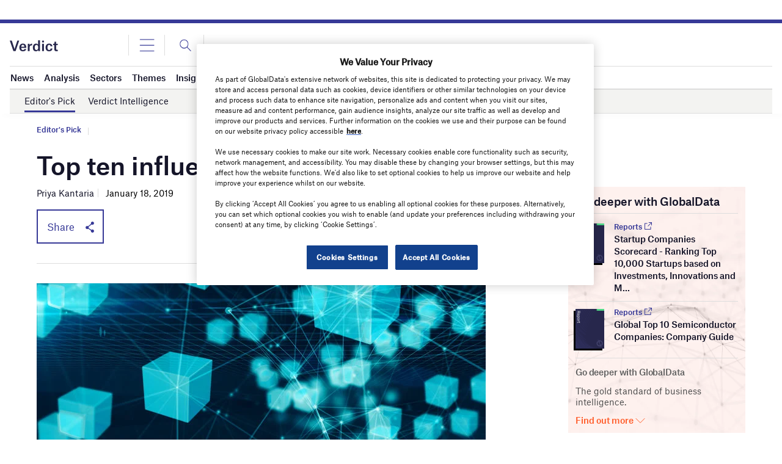

--- FILE ---
content_type: text/html; charset=utf-8
request_url: https://www.google.com/recaptcha/api2/anchor?ar=1&k=6LcqBjQUAAAAAOm0OoVcGhdeuwRaYeG44rfzGqtv&co=aHR0cHM6Ly93d3cudmVyZGljdC5jby51azo0NDM.&hl=en&v=PoyoqOPhxBO7pBk68S4YbpHZ&size=normal&anchor-ms=20000&execute-ms=30000&cb=ghcp73y8g8zn
body_size: 49343
content:
<!DOCTYPE HTML><html dir="ltr" lang="en"><head><meta http-equiv="Content-Type" content="text/html; charset=UTF-8">
<meta http-equiv="X-UA-Compatible" content="IE=edge">
<title>reCAPTCHA</title>
<style type="text/css">
/* cyrillic-ext */
@font-face {
  font-family: 'Roboto';
  font-style: normal;
  font-weight: 400;
  font-stretch: 100%;
  src: url(//fonts.gstatic.com/s/roboto/v48/KFO7CnqEu92Fr1ME7kSn66aGLdTylUAMa3GUBHMdazTgWw.woff2) format('woff2');
  unicode-range: U+0460-052F, U+1C80-1C8A, U+20B4, U+2DE0-2DFF, U+A640-A69F, U+FE2E-FE2F;
}
/* cyrillic */
@font-face {
  font-family: 'Roboto';
  font-style: normal;
  font-weight: 400;
  font-stretch: 100%;
  src: url(//fonts.gstatic.com/s/roboto/v48/KFO7CnqEu92Fr1ME7kSn66aGLdTylUAMa3iUBHMdazTgWw.woff2) format('woff2');
  unicode-range: U+0301, U+0400-045F, U+0490-0491, U+04B0-04B1, U+2116;
}
/* greek-ext */
@font-face {
  font-family: 'Roboto';
  font-style: normal;
  font-weight: 400;
  font-stretch: 100%;
  src: url(//fonts.gstatic.com/s/roboto/v48/KFO7CnqEu92Fr1ME7kSn66aGLdTylUAMa3CUBHMdazTgWw.woff2) format('woff2');
  unicode-range: U+1F00-1FFF;
}
/* greek */
@font-face {
  font-family: 'Roboto';
  font-style: normal;
  font-weight: 400;
  font-stretch: 100%;
  src: url(//fonts.gstatic.com/s/roboto/v48/KFO7CnqEu92Fr1ME7kSn66aGLdTylUAMa3-UBHMdazTgWw.woff2) format('woff2');
  unicode-range: U+0370-0377, U+037A-037F, U+0384-038A, U+038C, U+038E-03A1, U+03A3-03FF;
}
/* math */
@font-face {
  font-family: 'Roboto';
  font-style: normal;
  font-weight: 400;
  font-stretch: 100%;
  src: url(//fonts.gstatic.com/s/roboto/v48/KFO7CnqEu92Fr1ME7kSn66aGLdTylUAMawCUBHMdazTgWw.woff2) format('woff2');
  unicode-range: U+0302-0303, U+0305, U+0307-0308, U+0310, U+0312, U+0315, U+031A, U+0326-0327, U+032C, U+032F-0330, U+0332-0333, U+0338, U+033A, U+0346, U+034D, U+0391-03A1, U+03A3-03A9, U+03B1-03C9, U+03D1, U+03D5-03D6, U+03F0-03F1, U+03F4-03F5, U+2016-2017, U+2034-2038, U+203C, U+2040, U+2043, U+2047, U+2050, U+2057, U+205F, U+2070-2071, U+2074-208E, U+2090-209C, U+20D0-20DC, U+20E1, U+20E5-20EF, U+2100-2112, U+2114-2115, U+2117-2121, U+2123-214F, U+2190, U+2192, U+2194-21AE, U+21B0-21E5, U+21F1-21F2, U+21F4-2211, U+2213-2214, U+2216-22FF, U+2308-230B, U+2310, U+2319, U+231C-2321, U+2336-237A, U+237C, U+2395, U+239B-23B7, U+23D0, U+23DC-23E1, U+2474-2475, U+25AF, U+25B3, U+25B7, U+25BD, U+25C1, U+25CA, U+25CC, U+25FB, U+266D-266F, U+27C0-27FF, U+2900-2AFF, U+2B0E-2B11, U+2B30-2B4C, U+2BFE, U+3030, U+FF5B, U+FF5D, U+1D400-1D7FF, U+1EE00-1EEFF;
}
/* symbols */
@font-face {
  font-family: 'Roboto';
  font-style: normal;
  font-weight: 400;
  font-stretch: 100%;
  src: url(//fonts.gstatic.com/s/roboto/v48/KFO7CnqEu92Fr1ME7kSn66aGLdTylUAMaxKUBHMdazTgWw.woff2) format('woff2');
  unicode-range: U+0001-000C, U+000E-001F, U+007F-009F, U+20DD-20E0, U+20E2-20E4, U+2150-218F, U+2190, U+2192, U+2194-2199, U+21AF, U+21E6-21F0, U+21F3, U+2218-2219, U+2299, U+22C4-22C6, U+2300-243F, U+2440-244A, U+2460-24FF, U+25A0-27BF, U+2800-28FF, U+2921-2922, U+2981, U+29BF, U+29EB, U+2B00-2BFF, U+4DC0-4DFF, U+FFF9-FFFB, U+10140-1018E, U+10190-1019C, U+101A0, U+101D0-101FD, U+102E0-102FB, U+10E60-10E7E, U+1D2C0-1D2D3, U+1D2E0-1D37F, U+1F000-1F0FF, U+1F100-1F1AD, U+1F1E6-1F1FF, U+1F30D-1F30F, U+1F315, U+1F31C, U+1F31E, U+1F320-1F32C, U+1F336, U+1F378, U+1F37D, U+1F382, U+1F393-1F39F, U+1F3A7-1F3A8, U+1F3AC-1F3AF, U+1F3C2, U+1F3C4-1F3C6, U+1F3CA-1F3CE, U+1F3D4-1F3E0, U+1F3ED, U+1F3F1-1F3F3, U+1F3F5-1F3F7, U+1F408, U+1F415, U+1F41F, U+1F426, U+1F43F, U+1F441-1F442, U+1F444, U+1F446-1F449, U+1F44C-1F44E, U+1F453, U+1F46A, U+1F47D, U+1F4A3, U+1F4B0, U+1F4B3, U+1F4B9, U+1F4BB, U+1F4BF, U+1F4C8-1F4CB, U+1F4D6, U+1F4DA, U+1F4DF, U+1F4E3-1F4E6, U+1F4EA-1F4ED, U+1F4F7, U+1F4F9-1F4FB, U+1F4FD-1F4FE, U+1F503, U+1F507-1F50B, U+1F50D, U+1F512-1F513, U+1F53E-1F54A, U+1F54F-1F5FA, U+1F610, U+1F650-1F67F, U+1F687, U+1F68D, U+1F691, U+1F694, U+1F698, U+1F6AD, U+1F6B2, U+1F6B9-1F6BA, U+1F6BC, U+1F6C6-1F6CF, U+1F6D3-1F6D7, U+1F6E0-1F6EA, U+1F6F0-1F6F3, U+1F6F7-1F6FC, U+1F700-1F7FF, U+1F800-1F80B, U+1F810-1F847, U+1F850-1F859, U+1F860-1F887, U+1F890-1F8AD, U+1F8B0-1F8BB, U+1F8C0-1F8C1, U+1F900-1F90B, U+1F93B, U+1F946, U+1F984, U+1F996, U+1F9E9, U+1FA00-1FA6F, U+1FA70-1FA7C, U+1FA80-1FA89, U+1FA8F-1FAC6, U+1FACE-1FADC, U+1FADF-1FAE9, U+1FAF0-1FAF8, U+1FB00-1FBFF;
}
/* vietnamese */
@font-face {
  font-family: 'Roboto';
  font-style: normal;
  font-weight: 400;
  font-stretch: 100%;
  src: url(//fonts.gstatic.com/s/roboto/v48/KFO7CnqEu92Fr1ME7kSn66aGLdTylUAMa3OUBHMdazTgWw.woff2) format('woff2');
  unicode-range: U+0102-0103, U+0110-0111, U+0128-0129, U+0168-0169, U+01A0-01A1, U+01AF-01B0, U+0300-0301, U+0303-0304, U+0308-0309, U+0323, U+0329, U+1EA0-1EF9, U+20AB;
}
/* latin-ext */
@font-face {
  font-family: 'Roboto';
  font-style: normal;
  font-weight: 400;
  font-stretch: 100%;
  src: url(//fonts.gstatic.com/s/roboto/v48/KFO7CnqEu92Fr1ME7kSn66aGLdTylUAMa3KUBHMdazTgWw.woff2) format('woff2');
  unicode-range: U+0100-02BA, U+02BD-02C5, U+02C7-02CC, U+02CE-02D7, U+02DD-02FF, U+0304, U+0308, U+0329, U+1D00-1DBF, U+1E00-1E9F, U+1EF2-1EFF, U+2020, U+20A0-20AB, U+20AD-20C0, U+2113, U+2C60-2C7F, U+A720-A7FF;
}
/* latin */
@font-face {
  font-family: 'Roboto';
  font-style: normal;
  font-weight: 400;
  font-stretch: 100%;
  src: url(//fonts.gstatic.com/s/roboto/v48/KFO7CnqEu92Fr1ME7kSn66aGLdTylUAMa3yUBHMdazQ.woff2) format('woff2');
  unicode-range: U+0000-00FF, U+0131, U+0152-0153, U+02BB-02BC, U+02C6, U+02DA, U+02DC, U+0304, U+0308, U+0329, U+2000-206F, U+20AC, U+2122, U+2191, U+2193, U+2212, U+2215, U+FEFF, U+FFFD;
}
/* cyrillic-ext */
@font-face {
  font-family: 'Roboto';
  font-style: normal;
  font-weight: 500;
  font-stretch: 100%;
  src: url(//fonts.gstatic.com/s/roboto/v48/KFO7CnqEu92Fr1ME7kSn66aGLdTylUAMa3GUBHMdazTgWw.woff2) format('woff2');
  unicode-range: U+0460-052F, U+1C80-1C8A, U+20B4, U+2DE0-2DFF, U+A640-A69F, U+FE2E-FE2F;
}
/* cyrillic */
@font-face {
  font-family: 'Roboto';
  font-style: normal;
  font-weight: 500;
  font-stretch: 100%;
  src: url(//fonts.gstatic.com/s/roboto/v48/KFO7CnqEu92Fr1ME7kSn66aGLdTylUAMa3iUBHMdazTgWw.woff2) format('woff2');
  unicode-range: U+0301, U+0400-045F, U+0490-0491, U+04B0-04B1, U+2116;
}
/* greek-ext */
@font-face {
  font-family: 'Roboto';
  font-style: normal;
  font-weight: 500;
  font-stretch: 100%;
  src: url(//fonts.gstatic.com/s/roboto/v48/KFO7CnqEu92Fr1ME7kSn66aGLdTylUAMa3CUBHMdazTgWw.woff2) format('woff2');
  unicode-range: U+1F00-1FFF;
}
/* greek */
@font-face {
  font-family: 'Roboto';
  font-style: normal;
  font-weight: 500;
  font-stretch: 100%;
  src: url(//fonts.gstatic.com/s/roboto/v48/KFO7CnqEu92Fr1ME7kSn66aGLdTylUAMa3-UBHMdazTgWw.woff2) format('woff2');
  unicode-range: U+0370-0377, U+037A-037F, U+0384-038A, U+038C, U+038E-03A1, U+03A3-03FF;
}
/* math */
@font-face {
  font-family: 'Roboto';
  font-style: normal;
  font-weight: 500;
  font-stretch: 100%;
  src: url(//fonts.gstatic.com/s/roboto/v48/KFO7CnqEu92Fr1ME7kSn66aGLdTylUAMawCUBHMdazTgWw.woff2) format('woff2');
  unicode-range: U+0302-0303, U+0305, U+0307-0308, U+0310, U+0312, U+0315, U+031A, U+0326-0327, U+032C, U+032F-0330, U+0332-0333, U+0338, U+033A, U+0346, U+034D, U+0391-03A1, U+03A3-03A9, U+03B1-03C9, U+03D1, U+03D5-03D6, U+03F0-03F1, U+03F4-03F5, U+2016-2017, U+2034-2038, U+203C, U+2040, U+2043, U+2047, U+2050, U+2057, U+205F, U+2070-2071, U+2074-208E, U+2090-209C, U+20D0-20DC, U+20E1, U+20E5-20EF, U+2100-2112, U+2114-2115, U+2117-2121, U+2123-214F, U+2190, U+2192, U+2194-21AE, U+21B0-21E5, U+21F1-21F2, U+21F4-2211, U+2213-2214, U+2216-22FF, U+2308-230B, U+2310, U+2319, U+231C-2321, U+2336-237A, U+237C, U+2395, U+239B-23B7, U+23D0, U+23DC-23E1, U+2474-2475, U+25AF, U+25B3, U+25B7, U+25BD, U+25C1, U+25CA, U+25CC, U+25FB, U+266D-266F, U+27C0-27FF, U+2900-2AFF, U+2B0E-2B11, U+2B30-2B4C, U+2BFE, U+3030, U+FF5B, U+FF5D, U+1D400-1D7FF, U+1EE00-1EEFF;
}
/* symbols */
@font-face {
  font-family: 'Roboto';
  font-style: normal;
  font-weight: 500;
  font-stretch: 100%;
  src: url(//fonts.gstatic.com/s/roboto/v48/KFO7CnqEu92Fr1ME7kSn66aGLdTylUAMaxKUBHMdazTgWw.woff2) format('woff2');
  unicode-range: U+0001-000C, U+000E-001F, U+007F-009F, U+20DD-20E0, U+20E2-20E4, U+2150-218F, U+2190, U+2192, U+2194-2199, U+21AF, U+21E6-21F0, U+21F3, U+2218-2219, U+2299, U+22C4-22C6, U+2300-243F, U+2440-244A, U+2460-24FF, U+25A0-27BF, U+2800-28FF, U+2921-2922, U+2981, U+29BF, U+29EB, U+2B00-2BFF, U+4DC0-4DFF, U+FFF9-FFFB, U+10140-1018E, U+10190-1019C, U+101A0, U+101D0-101FD, U+102E0-102FB, U+10E60-10E7E, U+1D2C0-1D2D3, U+1D2E0-1D37F, U+1F000-1F0FF, U+1F100-1F1AD, U+1F1E6-1F1FF, U+1F30D-1F30F, U+1F315, U+1F31C, U+1F31E, U+1F320-1F32C, U+1F336, U+1F378, U+1F37D, U+1F382, U+1F393-1F39F, U+1F3A7-1F3A8, U+1F3AC-1F3AF, U+1F3C2, U+1F3C4-1F3C6, U+1F3CA-1F3CE, U+1F3D4-1F3E0, U+1F3ED, U+1F3F1-1F3F3, U+1F3F5-1F3F7, U+1F408, U+1F415, U+1F41F, U+1F426, U+1F43F, U+1F441-1F442, U+1F444, U+1F446-1F449, U+1F44C-1F44E, U+1F453, U+1F46A, U+1F47D, U+1F4A3, U+1F4B0, U+1F4B3, U+1F4B9, U+1F4BB, U+1F4BF, U+1F4C8-1F4CB, U+1F4D6, U+1F4DA, U+1F4DF, U+1F4E3-1F4E6, U+1F4EA-1F4ED, U+1F4F7, U+1F4F9-1F4FB, U+1F4FD-1F4FE, U+1F503, U+1F507-1F50B, U+1F50D, U+1F512-1F513, U+1F53E-1F54A, U+1F54F-1F5FA, U+1F610, U+1F650-1F67F, U+1F687, U+1F68D, U+1F691, U+1F694, U+1F698, U+1F6AD, U+1F6B2, U+1F6B9-1F6BA, U+1F6BC, U+1F6C6-1F6CF, U+1F6D3-1F6D7, U+1F6E0-1F6EA, U+1F6F0-1F6F3, U+1F6F7-1F6FC, U+1F700-1F7FF, U+1F800-1F80B, U+1F810-1F847, U+1F850-1F859, U+1F860-1F887, U+1F890-1F8AD, U+1F8B0-1F8BB, U+1F8C0-1F8C1, U+1F900-1F90B, U+1F93B, U+1F946, U+1F984, U+1F996, U+1F9E9, U+1FA00-1FA6F, U+1FA70-1FA7C, U+1FA80-1FA89, U+1FA8F-1FAC6, U+1FACE-1FADC, U+1FADF-1FAE9, U+1FAF0-1FAF8, U+1FB00-1FBFF;
}
/* vietnamese */
@font-face {
  font-family: 'Roboto';
  font-style: normal;
  font-weight: 500;
  font-stretch: 100%;
  src: url(//fonts.gstatic.com/s/roboto/v48/KFO7CnqEu92Fr1ME7kSn66aGLdTylUAMa3OUBHMdazTgWw.woff2) format('woff2');
  unicode-range: U+0102-0103, U+0110-0111, U+0128-0129, U+0168-0169, U+01A0-01A1, U+01AF-01B0, U+0300-0301, U+0303-0304, U+0308-0309, U+0323, U+0329, U+1EA0-1EF9, U+20AB;
}
/* latin-ext */
@font-face {
  font-family: 'Roboto';
  font-style: normal;
  font-weight: 500;
  font-stretch: 100%;
  src: url(//fonts.gstatic.com/s/roboto/v48/KFO7CnqEu92Fr1ME7kSn66aGLdTylUAMa3KUBHMdazTgWw.woff2) format('woff2');
  unicode-range: U+0100-02BA, U+02BD-02C5, U+02C7-02CC, U+02CE-02D7, U+02DD-02FF, U+0304, U+0308, U+0329, U+1D00-1DBF, U+1E00-1E9F, U+1EF2-1EFF, U+2020, U+20A0-20AB, U+20AD-20C0, U+2113, U+2C60-2C7F, U+A720-A7FF;
}
/* latin */
@font-face {
  font-family: 'Roboto';
  font-style: normal;
  font-weight: 500;
  font-stretch: 100%;
  src: url(//fonts.gstatic.com/s/roboto/v48/KFO7CnqEu92Fr1ME7kSn66aGLdTylUAMa3yUBHMdazQ.woff2) format('woff2');
  unicode-range: U+0000-00FF, U+0131, U+0152-0153, U+02BB-02BC, U+02C6, U+02DA, U+02DC, U+0304, U+0308, U+0329, U+2000-206F, U+20AC, U+2122, U+2191, U+2193, U+2212, U+2215, U+FEFF, U+FFFD;
}
/* cyrillic-ext */
@font-face {
  font-family: 'Roboto';
  font-style: normal;
  font-weight: 900;
  font-stretch: 100%;
  src: url(//fonts.gstatic.com/s/roboto/v48/KFO7CnqEu92Fr1ME7kSn66aGLdTylUAMa3GUBHMdazTgWw.woff2) format('woff2');
  unicode-range: U+0460-052F, U+1C80-1C8A, U+20B4, U+2DE0-2DFF, U+A640-A69F, U+FE2E-FE2F;
}
/* cyrillic */
@font-face {
  font-family: 'Roboto';
  font-style: normal;
  font-weight: 900;
  font-stretch: 100%;
  src: url(//fonts.gstatic.com/s/roboto/v48/KFO7CnqEu92Fr1ME7kSn66aGLdTylUAMa3iUBHMdazTgWw.woff2) format('woff2');
  unicode-range: U+0301, U+0400-045F, U+0490-0491, U+04B0-04B1, U+2116;
}
/* greek-ext */
@font-face {
  font-family: 'Roboto';
  font-style: normal;
  font-weight: 900;
  font-stretch: 100%;
  src: url(//fonts.gstatic.com/s/roboto/v48/KFO7CnqEu92Fr1ME7kSn66aGLdTylUAMa3CUBHMdazTgWw.woff2) format('woff2');
  unicode-range: U+1F00-1FFF;
}
/* greek */
@font-face {
  font-family: 'Roboto';
  font-style: normal;
  font-weight: 900;
  font-stretch: 100%;
  src: url(//fonts.gstatic.com/s/roboto/v48/KFO7CnqEu92Fr1ME7kSn66aGLdTylUAMa3-UBHMdazTgWw.woff2) format('woff2');
  unicode-range: U+0370-0377, U+037A-037F, U+0384-038A, U+038C, U+038E-03A1, U+03A3-03FF;
}
/* math */
@font-face {
  font-family: 'Roboto';
  font-style: normal;
  font-weight: 900;
  font-stretch: 100%;
  src: url(//fonts.gstatic.com/s/roboto/v48/KFO7CnqEu92Fr1ME7kSn66aGLdTylUAMawCUBHMdazTgWw.woff2) format('woff2');
  unicode-range: U+0302-0303, U+0305, U+0307-0308, U+0310, U+0312, U+0315, U+031A, U+0326-0327, U+032C, U+032F-0330, U+0332-0333, U+0338, U+033A, U+0346, U+034D, U+0391-03A1, U+03A3-03A9, U+03B1-03C9, U+03D1, U+03D5-03D6, U+03F0-03F1, U+03F4-03F5, U+2016-2017, U+2034-2038, U+203C, U+2040, U+2043, U+2047, U+2050, U+2057, U+205F, U+2070-2071, U+2074-208E, U+2090-209C, U+20D0-20DC, U+20E1, U+20E5-20EF, U+2100-2112, U+2114-2115, U+2117-2121, U+2123-214F, U+2190, U+2192, U+2194-21AE, U+21B0-21E5, U+21F1-21F2, U+21F4-2211, U+2213-2214, U+2216-22FF, U+2308-230B, U+2310, U+2319, U+231C-2321, U+2336-237A, U+237C, U+2395, U+239B-23B7, U+23D0, U+23DC-23E1, U+2474-2475, U+25AF, U+25B3, U+25B7, U+25BD, U+25C1, U+25CA, U+25CC, U+25FB, U+266D-266F, U+27C0-27FF, U+2900-2AFF, U+2B0E-2B11, U+2B30-2B4C, U+2BFE, U+3030, U+FF5B, U+FF5D, U+1D400-1D7FF, U+1EE00-1EEFF;
}
/* symbols */
@font-face {
  font-family: 'Roboto';
  font-style: normal;
  font-weight: 900;
  font-stretch: 100%;
  src: url(//fonts.gstatic.com/s/roboto/v48/KFO7CnqEu92Fr1ME7kSn66aGLdTylUAMaxKUBHMdazTgWw.woff2) format('woff2');
  unicode-range: U+0001-000C, U+000E-001F, U+007F-009F, U+20DD-20E0, U+20E2-20E4, U+2150-218F, U+2190, U+2192, U+2194-2199, U+21AF, U+21E6-21F0, U+21F3, U+2218-2219, U+2299, U+22C4-22C6, U+2300-243F, U+2440-244A, U+2460-24FF, U+25A0-27BF, U+2800-28FF, U+2921-2922, U+2981, U+29BF, U+29EB, U+2B00-2BFF, U+4DC0-4DFF, U+FFF9-FFFB, U+10140-1018E, U+10190-1019C, U+101A0, U+101D0-101FD, U+102E0-102FB, U+10E60-10E7E, U+1D2C0-1D2D3, U+1D2E0-1D37F, U+1F000-1F0FF, U+1F100-1F1AD, U+1F1E6-1F1FF, U+1F30D-1F30F, U+1F315, U+1F31C, U+1F31E, U+1F320-1F32C, U+1F336, U+1F378, U+1F37D, U+1F382, U+1F393-1F39F, U+1F3A7-1F3A8, U+1F3AC-1F3AF, U+1F3C2, U+1F3C4-1F3C6, U+1F3CA-1F3CE, U+1F3D4-1F3E0, U+1F3ED, U+1F3F1-1F3F3, U+1F3F5-1F3F7, U+1F408, U+1F415, U+1F41F, U+1F426, U+1F43F, U+1F441-1F442, U+1F444, U+1F446-1F449, U+1F44C-1F44E, U+1F453, U+1F46A, U+1F47D, U+1F4A3, U+1F4B0, U+1F4B3, U+1F4B9, U+1F4BB, U+1F4BF, U+1F4C8-1F4CB, U+1F4D6, U+1F4DA, U+1F4DF, U+1F4E3-1F4E6, U+1F4EA-1F4ED, U+1F4F7, U+1F4F9-1F4FB, U+1F4FD-1F4FE, U+1F503, U+1F507-1F50B, U+1F50D, U+1F512-1F513, U+1F53E-1F54A, U+1F54F-1F5FA, U+1F610, U+1F650-1F67F, U+1F687, U+1F68D, U+1F691, U+1F694, U+1F698, U+1F6AD, U+1F6B2, U+1F6B9-1F6BA, U+1F6BC, U+1F6C6-1F6CF, U+1F6D3-1F6D7, U+1F6E0-1F6EA, U+1F6F0-1F6F3, U+1F6F7-1F6FC, U+1F700-1F7FF, U+1F800-1F80B, U+1F810-1F847, U+1F850-1F859, U+1F860-1F887, U+1F890-1F8AD, U+1F8B0-1F8BB, U+1F8C0-1F8C1, U+1F900-1F90B, U+1F93B, U+1F946, U+1F984, U+1F996, U+1F9E9, U+1FA00-1FA6F, U+1FA70-1FA7C, U+1FA80-1FA89, U+1FA8F-1FAC6, U+1FACE-1FADC, U+1FADF-1FAE9, U+1FAF0-1FAF8, U+1FB00-1FBFF;
}
/* vietnamese */
@font-face {
  font-family: 'Roboto';
  font-style: normal;
  font-weight: 900;
  font-stretch: 100%;
  src: url(//fonts.gstatic.com/s/roboto/v48/KFO7CnqEu92Fr1ME7kSn66aGLdTylUAMa3OUBHMdazTgWw.woff2) format('woff2');
  unicode-range: U+0102-0103, U+0110-0111, U+0128-0129, U+0168-0169, U+01A0-01A1, U+01AF-01B0, U+0300-0301, U+0303-0304, U+0308-0309, U+0323, U+0329, U+1EA0-1EF9, U+20AB;
}
/* latin-ext */
@font-face {
  font-family: 'Roboto';
  font-style: normal;
  font-weight: 900;
  font-stretch: 100%;
  src: url(//fonts.gstatic.com/s/roboto/v48/KFO7CnqEu92Fr1ME7kSn66aGLdTylUAMa3KUBHMdazTgWw.woff2) format('woff2');
  unicode-range: U+0100-02BA, U+02BD-02C5, U+02C7-02CC, U+02CE-02D7, U+02DD-02FF, U+0304, U+0308, U+0329, U+1D00-1DBF, U+1E00-1E9F, U+1EF2-1EFF, U+2020, U+20A0-20AB, U+20AD-20C0, U+2113, U+2C60-2C7F, U+A720-A7FF;
}
/* latin */
@font-face {
  font-family: 'Roboto';
  font-style: normal;
  font-weight: 900;
  font-stretch: 100%;
  src: url(//fonts.gstatic.com/s/roboto/v48/KFO7CnqEu92Fr1ME7kSn66aGLdTylUAMa3yUBHMdazQ.woff2) format('woff2');
  unicode-range: U+0000-00FF, U+0131, U+0152-0153, U+02BB-02BC, U+02C6, U+02DA, U+02DC, U+0304, U+0308, U+0329, U+2000-206F, U+20AC, U+2122, U+2191, U+2193, U+2212, U+2215, U+FEFF, U+FFFD;
}

</style>
<link rel="stylesheet" type="text/css" href="https://www.gstatic.com/recaptcha/releases/PoyoqOPhxBO7pBk68S4YbpHZ/styles__ltr.css">
<script nonce="VTOG8hL22BESVga-9mnYWA" type="text/javascript">window['__recaptcha_api'] = 'https://www.google.com/recaptcha/api2/';</script>
<script type="text/javascript" src="https://www.gstatic.com/recaptcha/releases/PoyoqOPhxBO7pBk68S4YbpHZ/recaptcha__en.js" nonce="VTOG8hL22BESVga-9mnYWA">
      
    </script></head>
<body><div id="rc-anchor-alert" class="rc-anchor-alert"></div>
<input type="hidden" id="recaptcha-token" value="[base64]">
<script type="text/javascript" nonce="VTOG8hL22BESVga-9mnYWA">
      recaptcha.anchor.Main.init("[\x22ainput\x22,[\x22bgdata\x22,\x22\x22,\[base64]/[base64]/bmV3IFpbdF0obVswXSk6Sz09Mj9uZXcgWlt0XShtWzBdLG1bMV0pOks9PTM/bmV3IFpbdF0obVswXSxtWzFdLG1bMl0pOks9PTQ/[base64]/[base64]/[base64]/[base64]/[base64]/[base64]/[base64]/[base64]/[base64]/[base64]/[base64]/[base64]/[base64]/[base64]\\u003d\\u003d\x22,\[base64]\x22,\x22S8Odwo4cK8Oow45VwprDqcO8c24eSsKrw59jQMKteUjDucOzwodpfcOXw4vCggDCpgoWwqUkwpF5a8KIfsKKJQXDkF58ecKTwr3Dj8KRw5TDvsKaw5fDizvCsmjCvsKSwqvCkcK4w6HCgSbDkcKLC8KPTUDDicO6wqXDmMOZw7/CosOIwq0HV8K4wql3byI2wqQewogdBcKZwqHDqU/DnsKBw5bCn8OqB0FGwq03wqHCvMKTwqMtGcKaDUDDocOJwqzCtMOPwqvCsz3DkyPCqsOAw4LDp8OlwpsKwphQIMOfwqE1wpJcSsOZwqAee8KEw5tJYMKkwrVuw5xQw5HCnA/DtArCs2DCjcO/OcK/w7FIwrzDu8O6F8OMIRQXBcKIXw55T8OOJsKebcOyLcOSwqzDg3HDlsK7w6DCmCLDlh9Ceh3CsjUaw5B6w7Y3wr3CpRzDpSPDhMKJH8ORwpBQwq7DvMKRw4PDr0RUcMK/[base64]/FnxDwrTClURWw4XDicOIScObw6DCu8OqXFg4NsOnwrclQcOFYGM5N8O9w4LCk8OPw5PCl8K4PcKnwoo2EcKfwqvCihrDlcOCfmfDiAABwqtYwr3CrMOuwpx4XWvDusOjFhxSPGJtwrzDrlNjw6PCvcKZWsOiP2x5w70yB8Kxw5fChMO2wr/Cq8O3W1RbPDJNKnkGwrbDiklccMOvwqQdwolRKsKTHsKCOsKXw7DDicKeN8O7wqPCh8Kww642w7Mjw6QRdcK3bgdXwqbDgMO2wqzCgcOIwo7DlW3CrVTDnsOVwrF5wq7Cj8KTfcK0wph3WcOnw6TCsjk4HsKswpcGw6sPwqPDl8K/wq9TBcK/[base64]/EQnCqMKUfA/CqUTDuMOLwqbDgBMyw6bCu8OTZMOhYMO9wqcEaXtVw5PDmsOZwrYZW3nDusK9wrXCqGEJw7TDgsOVbXjDrsOzGDLCmMO5DWbClVE3w6HCmQzDvEENw4xkYMKKBWBAwrHCmMKRw77DncK8w5DDgTBmCsKEw7zCmcK7bU9Sw6DDhFhIw6/CgUNlw5jDn8OqUkHDpVfCocK/DWxdw63Cm8OMw5Yjwo3CrMOSw7VOw7PCjcKgGWVvWTRmAMKdw5nDgkkUw54rM1rDtsOBPcOmLsOiQwhuwq/DoStowoTCpwvDgcODw58ORsOAwox3f8KIP8Kcw7AawprDtcORbCHCvsK3w4XDv8OkwprClMKoejs9w5AsZkXDrsK9wo/[base64]/Cjg/CvSApL8OcwpZZEsKBMcKNcDtwZHJ6w4LDhcKwSUUUe8Onw6Ilw4Qiwos0GTdHajkPA8Ksa8OQwpLDvMKawpDDsUvCpcOXPcKJA8KkOcKDw4TDgcKOw57CvinCsQI4OBVMRUzDvMOlGsOmaMKjKMK5wqsWLn0YfjXChh3CjXZQwqTDtm1nXMKlwr/DkcOowrZrw4N1wqrDlcKUw77CtcO0NMKfw7PDu8OJwpYrdS3DgMKkwq7DvMO5MmDCqsOEwovDo8KiZyDDhxpmwotIPMKEwpvDsiRjw4chW8KmV0M7BlVYwoTDvGBpC8OFSsKdOUgQQGJGKMO/w4bCusKTScOVDwxjKW/CggkySh/[base64]/wr/DoGbCn8K9BUokw7XCkQJ2F8OmwonDpMO6wpHCnkbDgsK0bhZpwpvDvW9jPMOawphuwqfCs8OUw4l7w40rwrfDq1VAKBPDisOkJjEXw5PCjsKDfBxywrLDr3PCsBFdND7CsFoEFSzColPCvjFzNk3CkMK/[base64]/[base64]/wo7DiMKiw73Du8KFw4YzwoHChcKbdMOPacOow6xSw7AEwootU2DDmsONNMO2w4gFwr5nwpcydiNCw7IZw6ZECMKJWmZIwrbDncOdw5nDk8KQcwrDjTvDigbDjFbCjMKFIcOFLAPDisOiJ8K6w7VaNA/[base64]/ChDDCvsOuw5bCt8ONwp0bw7Q/FCk7wq86Pitdwr7CusO6bcKQw7PCncK4w48uFMOnFhB8wr42L8K3w58/w61uYcKlw6R5w5oGwo7DosO4WDPDuj3DhsOcwqfDglteKMOkw7fDvBAdOGbDuVhOw548C8Kowrt9b3vDj8KODQ04w61LccOfw7TDs8KIHcKSSsKow6HDkMKaSy9lwokdbsK8QcOywojDrVrCmcOmw7DCtigPU8O0exzCmg8Ew59XdnNbw6/CpU5bw7LCvsO4w64QX8K/wqrDksK5AsOow4TDlsOFw6rCogzCs2BkYFPDssKIIGlYwoLDq8KywqFnw7vCicO9wrLCrRVWQmBNwpUUw4nDmBZ8w4giw7pSw7fDjcO8V8KGccOCwqTCtMKAw5/DvX15w7DDlMOYQ0YsD8KeOhTDijbChwjCv8KITMKTw4nDnsOacVTCpsKqw7ceCcKtw6HDqnjCn8KsDlbDm1/CkgTDlE7DkMOdwqgKw6bCvmvCilkZwq8Cw5lRd8OaU8Oow4tYwr5dwprCl2vDk2FLw6TDu3nCi1LDlC0nwpDDqsK+w4FaW1zDsD/CosOOw7IWw7nDncKJwqLCt0LCncOKwojCqMOFwq8VTDDCp3HDrF9bTVnDrn19w7A7w4vChFnCtmTCqsKWwqDCrCQmwrrCn8Ktw4QBRsKuwpZGOhPDlmc8HMKgw7AawqLCt8OdwqrCucOYeS/Dq8KhwonDsg7DqsKPF8KFw4rCtsObwpjDrT4FOsKiSFJow7x8wphqwpAcw6dbwrHDsFoNF8OawrJyw4R+EWxJwr/DmRTDvsK5woHDpDbDtcKtwrjDgsOsci9WNHEXF1dfbcOqw63DgMOuw6piKEosHsKvwpkMRnjDjHUdTmjDtHpTHHAAwr3Do8KKIQxsw6ROw7B/wqTDtnTDssOLOVHDqcONw5RFwqYVw6Yjw4zCtCIcPcK7RcKLwrpWw7dnB8OXbTcwPVfCvwLDh8OywrHDhW17w5HDq03CgsOLVVLCq8Ord8Ogw59dWRjDuXkJYkLDssKROcOiwoA8wrQILipjw7LCosOAN8KTwpgHwq7CqsKDD8O7RhsEwpQOVsKuwr/CgRrCjMOjdMOLUmHCo3lvD8O8wpwDw6bDisOFKk9nJWIawrV4wrUnS8Kzw5gVwqrDikIHwqbCtlFMwqPCqyN/Q8OPw5bDlMKdw6HDlQZ9NUjCm8OkXy4TUsKkIwLCt3/CuMOvdFzDsDYTJAfCpATDhcOzwobDscO7CFPClhg3wo/DhiUAwrfCocKlwq5EwrHDvzJNfBXDtcKmw5B7D8OHwq/DplbDgcO+dAzCh2dEwo/CgcOqwq0EwrI6McOCEk9tDcKVwr0HOcO0WsO/[base64]/DvcKDRUzChMORwqXDg1PCnBrDksKEwotuKTQsI8OtSn9/w7QNw7pOdMKcw7BCVXDDrMOWw5fDk8KiIcOzwr9jZi/CjlfCpsKCRMOEw7zDnsKmwrLCtsOmwr3CumJxwqQBe2DCkiJQfVzDsBHCmMKdw6nDi0Yiwq11w7U4wr0TYcKHY8OKBi/DosKuw7IkJyRHaMOpbDsFUcKQw5tjV8OvesOQa8Onal7DuWB0b8Kow6hAwqbDh8K6wrTCh8KKTicJwoVGJsOcwprDtsKfN8KvJ8OVw6dLw40WwovDtl/DvMKFF2xFfVvDgzjCsEAwNCNbWiLDh07DoVbCjMO2VhMDLsKJwrbDvg/[base64]/DtAjCv8OZw6bCn8OPacK/w4INw7fDmsKSGj7CusKvdMO4WCtcSMKhPm7CtR4Rw7fDuAvDtXLCqhPDiTnDqk4Dwq3DvUrDh8O4IA4sKMKRw4VOw7kgw6TDqxg4w5Y/IcK6fiXCtMKRa8OOR2TCsADDqxcgIRwlOcOpDMOqw5YEw4B/[base64]/CusKTX2fClwk4wo3Dn8OxwqfDjcOYCQF4w51BwqzDgiV/EsOBw53CqiAowop0w4cJS8KOwo/[base64]/DncOMw4zCvMOaw4x0w7jCngN/woTDocO6w4vCtsO7SUt3HMOsSwfCvsKIb8OHbSjCv3UywrzCt8OQw6LClMKpw5o6IcKdGBTCucO4w5spwrbDhA/DsMKcYcOpDsKeW8KiAxhyw5JGWMOBD3LCicOwIQzDrWnDgSpoQ8Oow7YNwr0NwoBOw7RDwodwwoFdLlA/wo9bw7V/eE/DrsKPU8KGccKfDsKLSsOUPWbDuXU7w5xIZjjCnsOtDWIHRcKgczXCrMOyRcOQwrfDvMKDaA/Ds8KNKznCpMKnw4rCrMOpwow0R8KUwo4IYQ3DgzTDsnfCrMOKH8K5OcKcImgCw7/CixYow5HCgBZ/YMO3w7c0O1grwr/DnMO4G8KrFRVOW2TDisKQw7hdw4XDjkbCh0PChC/DqX5Uw6bDkMOdw48AGcOcw6DCgcODw4cxeMKwwo/[base64]/w4XCo8OxM8OiSBxCS8OuY8KowqDCtTdZagRBwpJYwonCr8Olw4ENKsOsIsO1w5Rrw6bCqMOawrVUSsOxI8OZO0zCs8O1w70aw7RlP2V9UMKwwqE4woATwrIlTMKEwpAGwr15McOfZcOHw5kEwpbChF7CocKzw5nDjsOCEzg/[base64]/[base64]/Cm2oCKwkqw59zU8KkVCTCmHzDgsK8asKmLMO+w6LDpTzCvcOeRMKOwpPDg8K2J8OCw5FHwqjDiE9xLMKhw69vFDPCsUnDjMKbwozDj8O/w7Z1wpLDh15GHsKbw7lawqRlwqluwrHCnsKxE8KmwqPDpcKYUTwWTj3Ds0hsJMKNwrA/[base64]/[base64]/DuEDDh1XCuFFzw4nDvsOSwp/DtA3CssO7w6bCukjCuSHClR/[base64]/DkjpZw6xjZxXDpEDCkhc/wqM5wqMjw7Z/[base64]/CvMKqwpI+d2/DucKCw5PDtcKYMQZ9w4TDosKXLFnCgsOHwojDqMOnw6/Dt8Kuw4IOwpjCo8KnT8ORS8OdMjbDkWPCqMKkSyHCgsO4wrDDrcOoSnAkLz4qw7FRwrZlwohSwox/PEvClkDDmDrClHNxfcOtPh4kwrdywpXDvDLCicOKw7NgZsKnXADDlhnChcKTVlPCnFLCvhotTMOJWHx4TVLDi8KFw58/woUKfcOyw7DCo3zDvMOyw4YKwoDCmmTDljU+cDDCh0tQcMKrLsK0C8KQasKuEcOTUELDkMKQP8OQw7HDncK/LMKlw50xNnfCrCzDiS7CrsKZw4VtFRLChD/ChgV2wpZowqpVw4N+f21DwrYqaMOww5dAwo9XEULCiMOdw7HDnMKiwo8SeCHDqRI3A8OXRMOsw5M0wozCqcOHG8KDw5bDp1bDggvDpmrCplTDssKiD33ChzZxOnbCssO3wrjDscKZw7DCncKZwq7DmBpLQA1Qw4/DlzV1RVYwPR8VfsOTw6jCqR4IwrnDrzdtw553YsKPWsObwqDCpsK9chfDpcKxLUcAw5PDucO/Wi81w4FmN8Oaw4vDrMKtwpcFw5c/w6PDh8KLFsOMDnk+HcOBwr0vwozCs8K5UMOrwr7DsGDDhsKWScKEbcKpw7dXw7HDhTF2w6bDj8OQw7HDomfCrcOBTsKVB0sVHW5IYUc+w5IyUMOQOMOkw5HDu8Okw4vDonDDtsOvJHTDvU/[base64]/DtcKKw4Z4wqTDoWnDhmXDjnLChsOvwo7DpyjDrMKnZMOMZBnDtcOCYcOqEn14UsK6WcOhwojDksKqU8Kkwr7DicKmecOFw5xgw43DjMKaw4xoDlDCr8O5w5BWVcOCfG/DisO5Ex3ClwM0bMKuGWXCqkoYHcKmFMOndcOybl0+QT4zw4vDsQEtwqUTEMOnw6vDl8OFw6hOw65JwqPCv8OlCsOzw4RNSCPDu8K1DsOzwptWw7oLw4jDisOEwqEKwrLDhcOMw7o/wpbDmcOswqPCisKzwqhVJG7CicOdFMO6wpLDunZTwrbDtXp2w58Bw70iccKEw7Q5wq97w7XDgE1LwoTDncKHNn/[base64]/DssOyHcO4LsOww7jCuSTCr0bChTLCmsKCwo/[base64]/CkMKvGkMgwoHDqcKyOcOSw4LCrzQLXMKbS8Kdw7fCvlsgfyfCohBBOcKmPMKWw41LIQLCpMK6DC9NfANrbCVdDMOHFE/DuxnDl20uwprDllk2w6d0wqLChkfDrDJbJVrDvsO9Wj/[base64]/CrmB3L3nDuMOowpXCoMOYGD/DpD3Cn8O8w5nDrCbDs8Ofw4pjVQbCh0tEB1rCtcKofntuw5LCj8KnamNFY8KIfkTDscKJemXDmMK7w5hjKCN/PcOXIcKxSRItH0LDnWLCsh0Kw5nDrMOLwrVYeSvCqXFWP8K5w4TClTLCgXTCqsKnaMKKwp4REMKPEy9WwqZPRMOHJT89wq7Cu0g/ZCJ2w7PDpggCwqM7w784UEBIfsKKw7gnw6F1XcKVw7Q0GsK0BMKWGArCt8OcTUluw6nCgsO/VBAZPxDCpsO0wqRpWxoDw7gow7LDuMKdfcOcw48Vw4/DmVLCl8Kowp3DgsOGWsOCAcO2w4PDncKQV8KGacK0wojDmjvCokXDslMRMTfDp8ODwpXDki3DtMO9wohZwrPDiUIZw5zDmwkgZ8KKfHLDrmjDugvDrxXCmcKMw4wmXcKLZ8K4EsKyNcOgwovCl8KNw5lmw5Rdw657UDPDpH/ChcKRf8OAwpovw4TDng3Dr8KZBjIEFMOOaMK5NULDs8OxHyVcBMOZwq4NCkfDjApRwr0JKMKSHCR0w7LDgXPDoMODwrFQS8OJwofCmls2w6NrDcOMABTDg2jDkgRWYCzChcKDw5/DuC1fVWkxF8KxwpYTw6hMw4HDoEQ1Bz3DlkPDrcKQQg7Di8Otwr8Iw7cPwogowohMRsKDV21GQsOpwqrCvUogw4rDhsOTwpJsW8KsIMKRw6QMwprCjwnChMKrw53CgMOuwo57w4DDjMKJbx9Yw57CsMKZw5ocC8OUbngwwpksSjPDnsOVw7hcR8K7SSdXwqfDvXJ/IUB0GsOYwrXDoUFzw6QvYsK1HcO7wpDDo1jCjDbDhMOYV8Orfj3CksKcwojCiVYkwrdVw5A/JsKewponTzrCuFMkVzxCE8KCwrrCtD80U1sIwo7CgMKmaMO5wp7Di0TDkXXCisOLwoMAWhB8w60jJMKWMcOfw5bDr1gpI8KTwp1KdMOpwpbDujfDgTfCh0YqbcO3w4MYwrh1woVPW3fCtMOgVlozO8K/SkYGwqILUFbDl8Kvwr0xbcOJwrgTwp3DicOyw6Qrw7vCtRTDl8Oyw7kDw4fDlMKewrBFwr09cMKWMcOdMhBTwqDCoMOdwqfDpVjDszYXwr7DrjckGMOSL0AVw61cw4JtL0/CuU9GwrVFwqLCi8KIwp7Cmnd3DsKfw7DCosKyNsOhMsKow449wpDCmcOnOcOmWMOpUsK4fmDCuxFSw5nDvMKtwqTDmTrCgMO4w5xvF1DDl0l/[base64]/[base64]/DmQoXecKPMy/CqMORw6DCqsOwMcO3w49DM8OIcsKLRDAkPAfCrxNFw65xwrnDkcOAJ8OnQcOrXlRycDXCkQAhwrjCh0TDuThFUHA0w4xZA8Kgw4FxdirCq8OuS8KQTMO/MsKhAFNIfVLDv0DCv8KaecKkf8OXw7DCswvDj8K0QSxJM0jCgMK6RSMkA0AwE8KTw4HDnTHCs2XDhxM0woYiwqTDiFnCiixjYMO1w6rCrHTDsMKCKw7CkyVdwofDgcOcw5U9wroyXcOYwojDjMOBfmBVSw/Cuwsswrg/wrJaGcKZw63DqMONw58Aw7UMRSM9a33CisKTCUTDhcO/ccKsU3PCo8Kqw5PCtcOyGsOQw5smfAgZwonDrsOZZ3/CisOWw7rCj8OYwrYVP8KMSVgFC18wJsOfd8KbS8O0Q3zCgUzDo8O/w79rGhfCjcOVw4TCpzdeTMObwr97w4Rww5k8wpLCkH0KYzvDtUTDtcOfXsO9woBUw5TDpsOuw4/Ci8OQAGZpRHXClEciwo7DrQ4CP8K/OcKew6jDhcOVw6XDhMObwpskfcOJwpbCrMKSeMOgwp8uTsKRw57CqMOmcsKdMQ/CtxfDm8Kww61OYWYXeMKMwoHCisKzwqhfw5RUw7duwpRRwp1Sw6NrHcKeL3wgw6/CqMO+wpfDpMK5TQMtwr/CscO9w5sWewrCjcO/wr8SGsKTaQFOBsOaJCpGw5tkFMKvEnFUQ8Kmw4Z/[base64]/DncOjeXnDhlNVwpfCkg4gEEIZMMKLZMKBT09Bw7zDtFRrw63DhAxZI8KPRxDDjMOCwqYIwp8RwrUuw6vClMKtw7jDokLCsEFkw61UXMOda0jDl8OidcOCXQzCkw8+w4DCnUzClMO/w4DCnn8cAy7Dr8O3w6Jtd8OQw5ZgwobDsiTDpRoRw7cAw7gjw7DDpSl5w40BO8KIXh5oVHXDmsODOQjCoMOzwq5lwohyw7fCssOhw4A2f8O3w4keZRnDvMK8w6Uzwod6UcKUwpFdNsKAwp/CglDDh23CrsOKwqxffnEPw5d9ecKYaHwlwrVODMOpwqbCm2NDHcKOWsKoUsK1EcKkLCzCjWrDi8OpVMK/KmRtw7hTIiXCp8KEw602XsK2DsKlw4jDsgTDuAjDrCgfE8KeN8OXwpjDmn7ChXpOSCXDk0MZwrxVw7dAw7vCtnXDm8ODCmDDmMOIwqlnEMKzw7fDg2jCvMKywqAKw4sDA8KuPcKAHsKGYsK7PMOXfm7CnlHCmsOfw4PDv33CmykxwpsROXnCsMKNw7DDpcKjdWnDvA/DosKew6bDgixyWsKtwphMw57DhH7Du8KKwr80wqo/b2/DuBI+DRzDhcO9ecO9GsKJwrjDhT41J8OvwoY0wrjCjH4mWcO0wrE8wq/DnsK8w6kCwoAZOgpIw4QqbjrCv8K5w5BNw6jDuwYpwo8CawdoQXDCihxkw77DmcKoacKgDMK4SwrCiMKQw4XDjcKmw5pswod5Pw7DqzLDj05MwrHDqjggcmzCrlZ7a0Vsw4/DksKrw4pWw5DChcOfDMO1MMKFCsKCEU9QwqDDvzXCnCzCpx/CkB3DusOgIMO6AUITJWd0GsOiw4ppw6xscsKnwo3DijEoORdVw6TDjgdSWBfCsz9lwozCgwA3FsK5cMOvwqbDhFRSwo8Zw6fCp8KAwo/[base64]/YcKRw6slwqzCh2IOcX4Ewr/ClW7Dm8KAIHvCmsKvw6IEwrHCmFzDsyQ9wpEsGMKpw6cSwpckc3bCnMOrwq4Zw7zDinrCtFJvRWzCt8O9dBwowr15wqlSdWfDpQPDv8OKw4Vmw7fCnEQ1w6h1wplHHCLCmcKpwp0Iw5oNwotXw7NUw5Jmwq0QRykAwqvDvSnDtsKFwr/DgEc/HMKuw6TDhsKrNnENEyrCuMKWQinDl8OZR8OcwonCqT1WBcKhwrgFDMOIw7tbQ8KvEcKHGUMowrHDk8Oaw7LCjV8Nw7xHwpnCsWXDt8KMR0dpw5VdwrkVMjXDsMK0VkLCumgQwrBnwq08Q8OpER8xw7TDssKpb8Khw6N7w7hfbQ8jdBjDrXsSWcOjdS3ChcOSesKQCnM/DMKaBcO5w4fDgSjDmMOAwrolw6RuDmFdw4PCgCRoR8O4wpQbwrrCqMOeLUouw6DDkGhjwq3DkUJvGV/[base64]/CocO6A8K4wpIHDMKWSsOew44gw44iLz/[base64]/w77CpMKrwptnN0EVwpLCsMOkSyJSQh3CoRobbcOsfcKgP1t1w4rDpwHDn8KIecO3VMKVEMO7bsKcC8OHwrxdwpJKLDzDkh9dHGDDgm/[base64]/[base64]/DhmvDolLCslEFwqEzwqrDvTp3DlHCjV7CscK2w6I+w4BqHsK/w5nDmX/DmsOcwo9Aw5/DvMOFw7bCkgLDv8Klw5k0FcOscAPCs8OJw6FbRnlvw6heScOtwqLChnnDjcO8wofCljDClMKqdE7DjWjCoTPCl0RzIsK1XMKqJMKkTsKGw5RAEsKvQ2V/[base64]/[base64]/CucKpHD5dWMOMCMOAJEHCsT5Jw55/AlfDiB8+FEzCrsK6OMOVw53CjFEUwoAhw4QTwr7DhwsFworDqMK/[base64]/DvMONwqs/GMOxY8KKw7ZVNcOkOmczVkzCusKKf8OiZ8OuGxIEWcK+YMOHSloib3DDqsOcwodoXMOEHU4WK0RNw47ClcK3SlXDlQjDnw/Dl3jCj8KrwqRpNsOPwpTChC3Dh8OuUgLDmFAfdwlMSMKXNMK8XhnDuihAw5UZCCvDlcKVw7zCpcOZDA4sw5jDt09sTQzCrcK/wqzCi8OZw5/ClsKLw5nCgsOZwodoMGfCncKfaFkIF8K/w4YEw6XChMOOw5rDkxXDk8O5woPDoMKxwrkfOcKzMSHCjMKLWsKNa8Ogw57Dh05Vw5JcwrAQdsK/VCHCkMKSwr/CuF/DtcKLwrDCp8OzTxYhw6XClMKuwpvDkUlaw6BhU8KJw4UtPcOMwrlwwqB5X3YHZF7Dg2NCP2Jdw7p/wrDDp8KOwrvDsyN0wrhIwpUSOmAKwo3Do8O2RsKPBcK+a8KlSW0Wwrkmw5HDnUHDnCfCvXAbKcKAwrtWCcOcwrItwovDq3TDi2Uswo/DmcKBw7DCjcOlD8OJwoTDg8K+wqt0RMK2bwRvw4zCksO5w6/Cnmg5GTohGsK4Jm7Ci8KpaQnDqMKZw7bDl8K9w5/DscO7TsO/w7jDucK7McK1RsKXwoIODmfCvmNKT8Klw6DDjsK4XsOEVcOaw5I+D3PCuR7CgW5gfVB3eHUuORk4wrFFw5wLwq/CgcKqL8KFw47DtFBqBGAlX8OLbCLDuMKPw5vDucK4RETCisO1DmPDi8KFG2fDsydiwpvCk29uwqzDlWkcPDbCmMOJSHtcYg5/wpHDj1tPETdmwp5IE8OGwqoKCsKcwoQbw4ktXsODwofDilYfw53DjEPChsOyXETDoMKfXsOnR8KBwqjDpsKQJERUw5LDnCh9GsKvwpoUax3DoxoFw51hG3tSw5bCqEd8wq/[base64]/DpnbCvMOMFxXCpsO7SMKrWsKBRUXCi8O5wpjCs8KZHifDkGPDqE0lw43CvsOQw6HCm8KnwodfSAXDucKew6tzc8Ouw4TDigHDjsOuwoPCi2ZoScOawq0VEsKqwqDCk2VPOnrDkXEew5/DsMKXwoMBfz/DjwIlw5vCtUBdBhrDuXhhaMOtwqFtPsOZbHcpw5XCssKYw4zDjcO/[base64]/w6JHw7MOw7B9ScKVSRrCkMOsZB7Ck13CtgXCo8KYYDgjw7HChcOOTBjDusKBQsK2wooWa8KEw44JQHNbfxQkwqHCqMO2ccKFw6XDiMOaXcO8w7dUAcOyInXCm0/DnmrChMKQwrzCoCAJwpIDNcKHK8OgMMK4EMKDdzbDnsObwqYcNVTDgyZ9w7/CrApmwrNjSmJQw5wGw7d/w4DCvMKsYsKWVhBNw5YGCcKCwq7CrsOid0jCqWM2w5YFw57DmMONRS/DrcOcWwXDpsKow6zDs8Orw7LCjsOeVMKOFATDocKPMcOgwpYCWELDj8OQwo4IQMKbwr/CnzAPTMODasKewrrDscKNKx/DsMKyIsK7wrLDizTCuUTDusOcQ10Qwo/DicKMfhkLwpw2wq8DAMO0wolIN8K/wqvDni/CiyAmBsKIw4/DtCBFw4/CpiFrw6Fgw4ILw6oNBl3CiBvCsQDDtcOsY8OrM8K0w4HCmcKJwp0vwoXDgcKTD8Obw6hZw5lOYRETBDhqwoTCj8KoBQPDmcKsR8KuF8KuLl3CgMO1wrLDh28KdQ/DksK6UMOKwpEIEizDt2ZNwprDtRTClGLCnMO2XMOUQHLDmj3CkT/DoMOtw6jCh8Oowq7Dqw83wqHDtMKlD8KZw5dHWMOmecKLw49CJcK9wr85SsKOw6rCuw8mHBbCl8OyZhlTw41vwoHCnMK7BsOMwqB0w5TCisO4I3cJL8KzXcO/w4HCmVrCpsKEw4bCl8OdGsO0wrvDtMK2KCnCj8O+IcOIwpYPLz4DSMKVw4IlBcOSwqvCqjfDjsKRXynDuXLDpsKxL8KXw5DDmcKGw6Y2w5oDw4oKw5IQwpvDhwtDw4DDgMOXQUBXw5oXwqlhw4Mbw6YvJcKuwpXCkSVuGMKgBsO/[base64]/QzhOHsKvwodzQgDDgcKjwqDCnlUNw7HCsHFrNcKhSCLDi8KGwpXDvsO7cjhuCcKCUSrCtEkXw77ChMKlB8O7w77DjD3CgzzDok3DkiTCv8OGw5bCpsKTwp02w73DgU/Dq8OlKyJ2wqBdwo/DisO6woDChMOdwo45wp7DscK8IW3CmnnCiX1IC8O/csOmB2h0H1XDnhs4wqQWwpbDjREvw5Eww5dGORLDrMKnwpbDmcOREsKzOsO8S3XDknvCiU/CgsKvJHnCsMKBNx8gwoTCm0jCvcKqwqXDrhnCoAEtwoFwS8O0bngZwq4wJDjCoMO9w6Zvw7wvegnDnUdjwrZ1wqLCt3PDusK3woV2BTXDgQDCi8KaCMKxw55+w4sxGcOLw6vCnX3DqwDCscOVasOaTH/DmRwgM8OfPys2w63CnMOEfB/DnsKBw5tFYizDksKTw6TDo8OQw4NcWHzCixPDgsKJMCVCO8OMAsO+w6TCicK3XHsvwoMLw67CnMOIMcKeRsKgwqAOVAPCt0gOdcKBw6l4w7jDmcOBZ8KUwoTDiANvUVjDgsKrwrzCmT/[base64]/Dqw49w6pdw67CjMO4XsKDIlk/wobCqsKXOApYw748wqh6Y2bDrsOnw4FQb8O3wp/[base64]/ChcKDacKPwpXChwNyFMOfw5/ClcK2wqvCpGXDk8OrDnZXS8OEH8K8VAhUUsOaPCnCqcKtLBo9w6RcXmFrw5zCnsKTw67DvMKeRjFcwpw2wpE4wovDgRxywq06w6XDucOwQMOwwo/CgVzCqMO2HUIMJ8Krw4HCmSc9ewbDskfDnx1Uwq/DgMKXRxLDnBptB8OewoDCqUTDvMOSwoBFwr5EJnQXAHpcw7rCoMKMw7ZnMXnDvT3ClMO2wqjDs3LDscO6DQPDi8K9ZMKjFsKswqbCqlfCncKLw5HCmT7DqcOpw5/[base64]/CoU1Cw4/[base64]/[base64]/[base64]/S0/Cp3hzw4I0wo7DvcK/eF0xwqjCu1wUHwk2w7LDqMK5Q8KVw6DDssOxwq3DmcKZwoEwwrNLHQx/R8Oaw7nDoi0Vw6fDqMKXTcK1w53Do8Ksw53Ds8KmwrXDlMO2wrzCpRzCj13Cj8Krw5xcUMO4w4UtOCbCjhALZU7DmMOnAsOJUsO3w53ClChMJsOsH2DCjMOvVMOiwpI0wphCw7YkDsKpwqsMccOlcWhBw6h2wqPCoTjDhUMrdXfCl3zDiDNJwrYwwqbCjydKw7PDh8K/wp4jCEfDnWrDqcOlNnjDjMOCwocSKsObw4LDgT1hw54SwrfCrcO6w5EHw6oVIlfDiAAgw5Zlwq/DlMOBWjnCiHVFHUfCusOrwqQvw7fDgR3Dm8Opw6rCjsKEJwEywpRaw7IwRMK9fsKWw77CscK9wrTCscOMw60wcEHCrHpLLmYaw6Z+BMK2w7pSwotXwoXDvMKiWsOGARDDhnvDnGfCucO2aWIPw5HCqMOrRkbDuWkVwrXCsMKXw7HDqVkJwpk6Bl7ClMOpwoR/wpBzwoBnwr/[base64]/Cg0wxZVdgwqVnGcOuwrTDnMK4woPClMOHw5rCscKeOsKQw6w2HcKiJTVFYm/CmsOhwoYKwpcAwqUPYMO1wo3Digd3wqE4Vit5wrILwptEBsKLTMODw57Dj8Otw7Ndw5bCrsKiwqjDrMO7QjbDoCHCqQ8jXB1QIVnCgsOlfsK2fMKlEMOAIMO1e8OcMcOxw7bDuiAzRMKxamIKw5rCvh3CkMOdwr/CphnDiyYjwoYRwrLCp1sqwrjCo8O9wpnDjGfDgVjDnBDCvVE3w5/CnBsREMKhcyrDlcOMIMK+w6vCgW8OBsK7AmfDuFTCgyxiwpBxw6rCqQPDugrDrUjCokhgUMOEHsKALcOAQGfDk8OVwoxYwpzDvcOTwpTCsMOWwr/[base64]/w587w5jDjzp6f8Kpw6k4w504wqvCimlvFSfCscKoCnMvw5HCisKNwrbCpFfDjcK7MiQhGlJowoACwoDDuD/CjmhEwpBTUErCq8K5RcOPZ8KFwpDDqMKRwoDCsiXDtHMUw6XDrsKIwqtVRcKuLVTCi8OESFLDlRFPw6h2wrYpISfDp3A4w4bCn8Kowr8Zw5QIwoLDtmBBRsKSwp4MwqN8wqY4JwrCiGjDqA1aw6PDgsKCw5/CpjsiwpdoEivDlhXCj8KsU8O2w5nDviLCoMOCwr8GwpAmw41OIVXDsVUcJMO3wrEaDG3Dq8KnwodWw60mDsKDWMKnGydzwrRCw4V/w6IFw7dTw5V7wojDuMKNNcOKe8OewoBNQMKnHcKVwoxlw6HCu8O9w5jDtWDDi8O+ewQTLcKEwr/CicKCFcOOwqLDjBluw5NTw6VMw5/Cpm/CnMOrNsOvSsO6KsKeW8OFDcKnwqfCrGnCpcK+w4HCtHrCkUnCoBPCoQrDvsOWwpZQFsOGEsK+PMKdw6Yjw7hPwrkVw4h1w7IDwp9wJEdeJ8K2wog9w7nDsCIeHQ4Dw4PCgGwCw7AfwoUKw6bCjcOOw5/DjDV1w7MBeMKqMsOgRMKQS8KKcm7CgyZWcCdywqrCu8Ooe8OeEQnDk8O1asO5w7QqwqDCoXLCj8OLwrTCmDTDtcKtwpLDk1zDlkfDjMO4woTDh8K7HsKGE8KJw5YvPcKIw4cIwrPCpMKCXsKSwo7DgBcswpHDrwZQw5xPwq3CoC4BwrbCsMO9w5RSFsKMUcOwBW/[base64]/wo0Awq1Vw7JNCk7DlMKYUsOVOw7DhMKpw7/[base64]/w4vDqDjDnG7CkBtVwrZsw6nDo1cDJE1tUMOnCxxhw5PClF7CscKyw75PwpLCmcKpw67CjMKQw7MFwobCsw1dw4bCn8KUw4/CsMOpw4LCrzMOwoxaw4/DhMOHwr/DrlnCtMOww7tEGAhAHkTDhltLYD3DugDDqhJlZMOCwojDvXXDkmJEPcKvw41MFsKhFwXCsMKfw7tSMsKnDlDCsMOxwq/DtMKPwr/CuyTDmw4+WVIMw7zDv8K5ScKddhdtHMOkw6kiwoLCscOSw7PDoMKNwq/Ds8K6F3HCkF4+wpdLw6PDl8KaQC3CoCZXwosEw53CgMO8w47DnlUxwrDDkh18wqUtEXjDjsKFw5vCo8OsUQEYXVFnwovCqMK7ZXLDpURbwqzCrjNxwrfDqcKifmrCpUDDsX3CrXnCmcKlQcKPw6YLBMKgHcO+w54WGMKhwrFlBcKFw6J/Sy3DkcK2JsOsw5BPwq9sMcK+w43Dg8KowoDDhsOYCgd/[base64]/Ci8Ogw4zCumHDqx3Dl8KufMOSEF0ew4nCi8KxwqktM294w63DhGnCusKnZcKtwocTT1bDu2HCrERmw518KBE8w4F1wrnCoMKrWTDDrlHCmcOYPDvCvyHDv8O4wrB4wo/[base64]/Du8K9w7jDgCPCg8KPbMOzKiVNw7bCpDUUQiQ+woMHw7XClcKJw5rDusOGw67Cs2HCl8KlwqUcw48jwphqBMKtwrLCqwbCqFLCiBFjXsK7bMKieW97w7JKRsOgwoI5wrtCXcKww7gxw7lwS8Omw6pbAcOxH8Opw6lKwrI0EcO3wqhqcTJWb3Nyw7g/OzHDpEl4wprDrlnDmcKTfg/[base64]/CjQ4cCcKhwoHCj8K9wrEJwqQ9wpM+wqFxwqAaVGPDrQxyQAXDm8K8w5MDH8OrwoIiwrfClGzClXZVwpPCmMOTwqBhw6ciOcOOwrcGF0BFFsK/[base64]/w4bDvnpKw6c/A0Bpa8KxRMKHOcOPwqvCnMKuwqPCocKABVwUw55HFcOBwp7CuHsXNsOFV8OfDcO2w5DCqsOpw6zDrEUVU8KobsKFH0UmwqzDvMOwJ8KoPsOtXmsdwrDCpwA2YiYSwrPCvzDDhcK3worDtS/[base64]/DssKKwozDjMOXH8OhdcKzwoQIBcKTwr9Ew5FZwrNOwqJUJsO9w4XCvx7CmsKJSkQZPsKdwpvDuzZLwrBuTsKtPcOoehfCmENWam/[base64]/[base64]/CjETCjcKRwrFgw4AKwqV5KWrCt8O+UiZhw4nDgcKUwol1w4rClMO/wop3WR97w6gyw4XDtMK2MMOfw7ZUZMKyw6UUGsOHw4AWDTPCgV7CnCDCmsOOXsO3w7nCjTl5w483wo0zwp8dw7xDw5RuwoYJwrbCmDPCjSPCnETCgEF4wop/[base64]/DtmzCiC8YwqjCghJCP8O4MsKIwp3Cvl0Cwo/Dp0/DsHrCjX7DrUjCkSjDgcK1wrkXX8KzVifDrzrCncOZW8OPfF/DoWzCjFDDnRfCvMOACSNtwrZ5w5fDjcKkw7bDt03CqMO+w43Cp8KjZm3ClR/Dp8OxCsOnbMOAesKyeMKrw4LDicOaw7VnUUTCvHrDsMKaacKTworCsMOeOXU8VcOuw7YbVgdew5o7XTvCrsOeEsKnwqwFc8KCw4Ilw5rDtcOJw4PDjcONw6PCvsKwSA\\u003d\\u003d\x22],null,[\x22conf\x22,null,\x226LcqBjQUAAAAAOm0OoVcGhdeuwRaYeG44rfzGqtv\x22,0,null,null,null,1,[21,125,63,73,95,87,41,43,42,83,102,105,109,121],[1017145,217],0,null,null,null,null,0,null,0,1,700,1,null,0,\[base64]/76lBhnEnQkZnOKMAhk\\u003d\x22,0,0,null,null,1,null,0,0,null,null,null,0],\x22https://www.verdict.co.uk:443\x22,null,[1,1,1],null,null,null,0,3600,[\x22https://www.google.com/intl/en/policies/privacy/\x22,\x22https://www.google.com/intl/en/policies/terms/\x22],\x22nAgL0ns5tG2qzragDhjFt0TirpEkA8xX45Ea4eFdELw\\u003d\x22,0,0,null,1,1768814893888,0,0,[95],null,[161,247,39,249],\x22RC-7mxVpJIzc9wIeQ\x22,null,null,null,null,null,\x220dAFcWeA421vPQgcgqwTqUPxUutNsmW6U9m1YzapEySi7mjR1IB7LdOwRDxOuEQ8lh1XeCxgxfJHdyMceZlnHJ6f9tyAHrDVPAhQ\x22,1768897693744]");
    </script></body></html>

--- FILE ---
content_type: text/html; charset=utf-8
request_url: https://www.google.com/recaptcha/api2/aframe
body_size: -248
content:
<!DOCTYPE HTML><html><head><meta http-equiv="content-type" content="text/html; charset=UTF-8"></head><body><script nonce="HcfFHj3hH7aN5TYIA5-dLA">/** Anti-fraud and anti-abuse applications only. See google.com/recaptcha */ try{var clients={'sodar':'https://pagead2.googlesyndication.com/pagead/sodar?'};window.addEventListener("message",function(a){try{if(a.source===window.parent){var b=JSON.parse(a.data);var c=clients[b['id']];if(c){var d=document.createElement('img');d.src=c+b['params']+'&rc='+(localStorage.getItem("rc::a")?sessionStorage.getItem("rc::b"):"");window.document.body.appendChild(d);sessionStorage.setItem("rc::e",parseInt(sessionStorage.getItem("rc::e")||0)+1);localStorage.setItem("rc::h",'1768811314167');}}}catch(b){}});window.parent.postMessage("_grecaptcha_ready", "*");}catch(b){}</script></body></html>